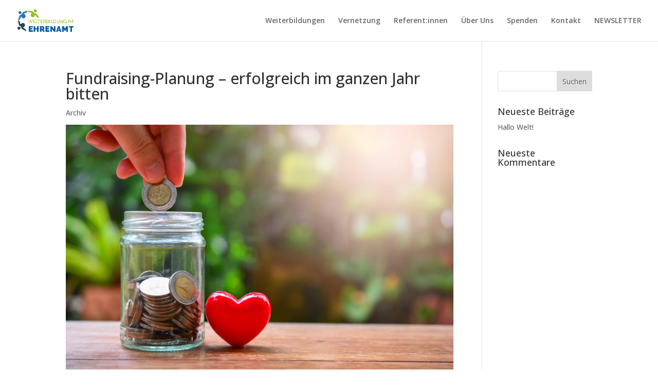

--- FILE ---
content_type: text/css
request_url: https://weiterbildungsforum-ehrenamt.de/wp-content/et-cache/global/et-divi-customizer-global.min.css?ver=1769246227
body_size: 538
content:
html{hyphens:auto;-webkit-hyphens:auto;-ms-hyphens:auto}body,p,li,span,a,strong,em,blockquote,h1,h2,h3,h4,h5,h6{hyphens:auto;-webkit-hyphens:auto;-ms-hyphens:auto;overflow-wrap:normal;word-break:normal}.et_pb_filterable_portfolio .et_pb_portfolio_filters li a{background-color:#294754}.et_pb_filterable_portfolio .et_pb_portfolio_filters li a.active{color:#82c0c7;background-color:#95c11f!important}.et_pb_filterable_portfolio .et_pb_portfolio_filters li:first-child a{border-radius:0px 0 0 0px}.et_pb_filterable_portfolio .et_pb_portfolio_filters li a{border:2px solid #ffffff}#epta-template .epta-title-date .tecset-date{display:none!important}#epta-template .epta-all-events{display:none!important}.epta-image-area{margin-bottom:-10px!important}.tribe-events-meta-group .tribe-events-meta-list{padding-left:8px}.single-tribe_events #epta-template .epta-countdown,.single-tribe_events #epta-template .epta-countdown-cell,.single-tribe_events #epta-template .epta-countdown-wrap{display:none!important}.epta-title-date h2,.epta-title-date .tecset-date{color:#fff!important}#epta-template.epta-template-1 .epta-light-bg{background-color:#294754!important;opacity:1!important}.epta-addto-calendar{display:none!important}.tribe-events-meta-list{padding-left:10px!important}.single-tribe_events .epta-share-area,.single-tribe_events .epta-share-area *{display:none!important}.single-tribe_events .ept-next-prev,.single-tribe_events .ept-next-prev *{display:none!important}.single-tribe_events #epta-template .epta-related-title h4,.single-tribe_events #epta-template .epta-related-title h4 a{color:#ffffff!important}.single-tribe_events .tribe-events-venue-map{display:none!important}p.decm-show-data-display-block{margin-top:0px}